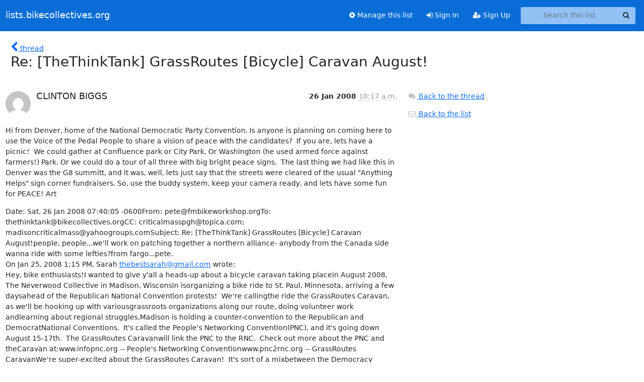

--- FILE ---
content_type: text/html; charset=utf-8
request_url: https://lists.bikecollectives.org/hyperkitty/list/thethinktank@lists.bikecollectives.org/message/TSUFCONPXY3PDFAFIV4QSYQJHNLEMZLH/
body_size: 14747
content:





<!DOCTYPE HTML>
<html>
    <head>
        <meta http-equiv="Content-Type" content="text/html; charset=UTF-8" />
        <meta name="viewport" content="width=device-width, initial-scale=1.0" />
        <meta name="ROBOTS" content="INDEX, FOLLOW" />
        <title>
Re: [TheThinkTank] GrassRoutes [Bicycle] Caravan August! - TheThinkTank - lists.bikecollectives.org
</title>
        <meta name="author" content="" />
        <meta name="dc.language" content="en" />
        <link rel="shortcut icon" href="/static/hyperkitty/img/favicon.ico" />
        <link rel="stylesheet" href="/static/hyperkitty/libs/jquery/smoothness/jquery-ui-1.13.1.min.css" type="text/css" media="all" />
        <link rel="stylesheet" href="/static/hyperkitty/libs/fonts/font-awesome/css/font-awesome.min.css" type="text/css" media="all" />
        <link rel="stylesheet" href="/static/CACHE/css/output.d4fa986b302a.css" type="text/css" media="all"><link rel="stylesheet" href="/static/CACHE/css/output.e68c4908b3de.css" type="text/css"><link rel="stylesheet" href="/static/CACHE/css/output.6c21a4b25180.css" type="text/css" media="all">
         
        
        

    </head>

    <body>

    


    <nav class="navbar sticky-top navbar-expand-md mb-2" id="navbar-main">
        <div class="container-xxl">
            <div class="navbar-header"> <!--part of navbar that's always present-->
                <button type="button" class="navbar-toggler collapsed" data-bs-toggle="collapse" data-bs-target=".navbar-collapse">
                    <span class="fa fa-bars"></span>
                </button>
                <a class="navbar-brand" href="/hyperkitty/">lists.bikecollectives.org</a>

            </div> <!-- /navbar-header -->
            <div class="d-flex">
                <div class="auth dropdown d-md-none">
                        
                </div>
                
                <a  href="/accounts/login/?next=/hyperkitty/list/thethinktank%40lists.bikecollectives.org/message/TSUFCONPXY3PDFAFIV4QSYQJHNLEMZLH/" class="nav-link d-md-none">
                    <span class="fa fa-sign-in"></span>
                    Sign In
                </a>
                <a  href="/accounts/signup/?next=/hyperkitty/list/thethinktank%40lists.bikecollectives.org/message/TSUFCONPXY3PDFAFIV4QSYQJHNLEMZLH/" class="nav-link d-md-none">
                    <span class="fa fa-user-plus"></span>
                    Sign Up
                </a>
                
            </div>
            <div class="navbar-collapse collapse justify-content-end"> <!--part of navbar that's collapsed on small screens-->
                <!-- show dropdown for smaller viewports b/c login name/email may be too long -->
                <!-- only show this extra button/dropdown if we're in small screen sizes -->
            
                
                <a href="/postorius/lists/thethinktank.lists.bikecollectives.org/" class="nav-link">
                    <span class="fa fa-cog"></span>
                    Manage this list
                </a>
                
            
            
            <a  href="/accounts/login/?next=/hyperkitty/list/thethinktank%40lists.bikecollectives.org/message/TSUFCONPXY3PDFAFIV4QSYQJHNLEMZLH/" class="nav-link d-none d-md-block">
                <span class="fa fa-sign-in"></span>
                Sign In
            </a>
            <a  href="/accounts/signup/?next=/hyperkitty/list/thethinktank%40lists.bikecollectives.org/message/TSUFCONPXY3PDFAFIV4QSYQJHNLEMZLH/" class="nav-link d-none d-md-block">
                <span class="fa fa-user-plus"></span>
                Sign Up
            </a>
            
                <form name="search" method="get" action="/hyperkitty/search" class="navbar-form navbar-right my-2 my-lg-2 ms-2 me-2" role="search">
                    <input type="hidden" name="mlist" value="thethinktank@lists.bikecollectives.org" />
                    <div class="input-group">
                    <input name="q" type="text" class="form-control rounded-4 search"
                            
                                placeholder="Search this list"
                                aria-label="Search this list"
                            
                            
                            />
                    <button class="btn search-button" aria-label="Search"><span class="fa fa-search"></span></button>
                    </div>
                </form>
                <!-- larger viewports -->
                <ul class="nav navbar-nav auth d-none d-md-flex">
                    
                </ul>
            </div> <!--/navbar-collapse -->
        </div><!-- /container for navbar -->
    </nav>

    

     <div class="modal fade" tabindex="-1" role="dialog" id="keyboard-shortcuts">
       <div class="modal-dialog" role="document">
         <div class="modal-content">
           <div class="modal-header">
             <button type="button" class="close" data-dismiss="modal" aria-label="Close"><span aria-hidden="true">&times;</span></button>
             <h4 class="modal-title">Keyboard Shortcuts</h4>
           </div>
           <div class="modal-body">
             <h3>Thread View</h3>
             <ul>
               <li><code>j</code>: Next unread message </li>
               <li><code>k</code>: Previous unread message </li>
               <li><code>j a</code>: Jump to all threads
               <li><code>j l</code>: Jump to MailingList overview
             </ul>
           </div>
         </div><!-- /.modal-content -->
       </div><!-- /.modal-dialog -->
     </div><!-- /.modal -->

     <div class="container-xxl" role="main">
        

<div class="row">

    <div class="col-12 col-md-10">

        <div class="message-header row">
        <div class="col-tn-2 message-back">
            <a href="/hyperkitty/list/thethinktank@lists.bikecollectives.org/thread/XI4NYSFQO45LANU23EZMKLKCF77R6JVM/#TSUFCONPXY3PDFAFIV4QSYQJHNLEMZLH">
                <span class="fa fa-chevron-left icon"></span>
                <span class="d-none d-md-inline hidden-tn hidden-xs">thread</span>
            </a>
        </div>
        <div class="col-10">
            <h1>Re: [TheThinkTank] GrassRoutes [Bicycle] Caravan August!</h1>
        </div>
        </div>

        <div class="row">
            <div class="col-lg-9">
                <section id="thread-content">
                    





<div class="email email-first">

    <div id="TSUFCONPXY3PDFAFIV4QSYQJHNLEMZLH" class="email-header">
        <div class="gravatar-wrapper">
            <div class="gravatar circle">
                <img class="gravatar" src="https://secure.gravatar.com/avatar/6818232fe12d17b6b233b4ed64d9d2ec.jpg?s=120&amp;d=mm&amp;r=g" width="120" height="120" alt="" />
            </div>
            <div class="email-author">
                <h2 class="name">
                    
                       CLINTON BIGGS
                    
                </h2>
            </div>
        </div>
        <div class="email-date right">
            
            
            <span class="date d-none d-sm-inline">
                26 Jan
                
                    2008
                
            </span>
            <span class="date d-sm-none">
                26 Jan
                
                '08
                
            </span>
            
            <div class="time">
                <span title="Sender's time: Jan. 26, 2008, 8:17 a.m.">10:17 a.m.</span>
            </div>

        </div>
        
    </div> <!-- /email-header: gravatar, author-info, date, peramlink, changed_subject -->
    <div class="email-body ">
      <p>Hi from Denver, home of the National Democratic Party Convention. Is anyone is planning on coming here to use the Voice of the Pedal People to share a vision of peace with the candidates?  If you are, lets have a picnic!  We could gather at Confluence park or City Park, Or Washington (he used armed force against farmers!) Park. Or we could do a tour of all three with big bright peace signs.  The last thing we had like this in Denver was the G8 summitt, and it was, well, lets just say that the streets were cleared of the usual &quot;Anything Helps&quot; sign corner fundraisers. So, use the buddy system, keep your camera ready, and lets have some fun for PEACE! Art</p>
<p>Date: Sat, 26 Jan 2008 07:40:05 -0600From: pete@fmbikeworkshop.orgTo: thethinktank@bikecollectives.orgCC: criticalmasspgh@topica.com; madisoncriticalmass@yahoogroups.comSubject: Re: [TheThinkTank] GrassRoutes [Bicycle] Caravan August!people, people...we'll work on patching together a northern alliance- anybody from the Canada side wanna ride with some lefties?from fargo...pete.
On Jan 25, 2008 1:15 PM, Sarah <a target="_blank" href="mailto:thebestsarah@gmail.com">thebestsarah@gmail.com</a> wrote:
Hey, bike enthusiasts!I wanted to give y'all a heads-up about a bicycle caravan taking placein August 2008.  The Neverwood Collective in Madison, Wisconsin isorganizing a bike ride to St. Paul, Minnesota, arriving a few daysahead of the Republican National Convention protests!  We're callingthe ride the GrassRoutes Caravan, as we'll be hooking up with variousgrassroots organizations along our route, doing volunteer work andlearning about regional struggles.Madison is holding a counter-convention to the Republican and DemocratNational Conventions.  It's called the People's Networking Convention(PNC), and it's going down August 15-17th.  The GrassRoutes Caravanwill link the PNC to the RNC.  Check out more about the PNC and theCaravan at:www.infopnc.org -- People's Networking Conventionwww.pnc2rnc.org -- GrassRoutes CaravanWe're super-excited about the GrassRoutes Caravan!  It's sort of a mixbetween the Democracy Uprising DNC2RNC march in 2004, work done by theSuperHeroes collective, cycle circuses everywhere, a mobile version ofBurning Man, and everything in-between!  We just published a zineabout our vision -- find it to download online.  We welcome any input,advice, or bike travel hints you may have.I invite y'all, and yer bikes, to the Midwest this August for ourmobile village of resistance!  I hope to hear from you soon!Sincerely,~ Sarahtopsof the Neverwood CollectiveMadison, WisconsinPS:  Many thanks if you spread this message far and wide!_______________________________________________Thethinktank mailing listThethinktank@bikecollectives.org<a target="_blank" href="http://lists.bikecollectives.org/listinfo.cgi/thethinktank-bikecollectives.org--">http://lists.bikecollectives.org/listinfo.cgi/thethinktank-bikecollectives.o...</a> Pete Rasmus Morsch701.866.0962Find the Fargo-Moorhead Community Bicycle Workshop at our New Site: www.fmbikeworkshop.org&quot;Every gun that is made, every warship launched, every rocket fired signifies in the final sense a theft from those who hunger and are not fed, those who are cold and are not clothed.&quot;-President Dwight D. Eisenhower, 16 April, 1953.</p>

    </div>

    
    <div class="attachments">
        <p class="attachments">Attachments:</p>
        <ul class="attachments-list list-unstyled">
        
            <li><a href="/hyperkitty/list/thethinktank@lists.bikecollectives.org/message/TSUFCONPXY3PDFAFIV4QSYQJHNLEMZLH/attachment/2/attachment.html">attachment.html</a>
                (text/html &mdash; 4.1 KB)
            </li>
        
        </ul>
    </div>
    

    <div class="email-info">
      <div class="likeform-wrapper right">
        <div class="messagelink pull-right">
          <button class="toggle-font btn btn-sm"
                title="Display in fixed font"
                data-bs-toggle="tooltip" data-placement="bottom">
                <i class="fa fa-font"></i>
          </button>
          <a href="/hyperkitty/list/thethinktank@lists.bikecollectives.org/message/TSUFCONPXY3PDFAFIV4QSYQJHNLEMZLH/"
             title="Permalink for this message"
             data-bs-toggle="tooltip" data-placement="bottom"><i class="fa fa-link"></i></a>
        </div>
        

    <form method="post" class="likeform"
          action="/hyperkitty/list/thethinktank@lists.bikecollectives.org/message/TSUFCONPXY3PDFAFIV4QSYQJHNLEMZLH/vote">
    <input type="hidden" name="csrfmiddlewaretoken" value="uUbIhHMS6GTZVRNtERz46xBKOHunjV5vlW3o5nK6pwQus1kD9hOyMW2FlQNi2rEh">
    
		
			<a class="youlike vote  disabled" title="You must be logged-in to vote."
			href="#like" data-vote="1" aria-label="Like thread">
					<i class="fa fa-thumbs-o-up"></i> 0
			</a>
			<a class="youdislike vote disabled" title="You must be logged-in to vote."
			href="#dislike" data-vote="-1" aria-label="Dislike thread">
				<i class="fa fa-thumbs-o-down"></i> 0
			</a>
		
    

    </form>

        </div>

        <!-- Reply link -->
        
        
        <a class="reply reply-mailto" title="Sign in to reply online"
           href="mailto:thethinktank@lists.bikecollectives.org?Subject=Re%3A%20%5BTheThinkTank%5D%20GrassRoutes%20%5BBicycle%5D%20Caravan%20August%21&amp;In-Reply-To=&lt;BAY114-W10F16E40A8C8B53FCDC3CD9D3A0%40phx.gbl&gt;">
            <i class="fa fa-reply"></i>
            Reply
        </a>
        
        

        <!-- Attachments -->
        
        <!-- Reply form -->
        

    </div>

</div>

                </section>
            </div>
            <div class="col-lg-3">
                



<!-- right column -->
<section id="message-overview-info">

    <p>
        <a href="/hyperkitty/list/thethinktank@lists.bikecollectives.org/thread/XI4NYSFQO45LANU23EZMKLKCF77R6JVM/#TSUFCONPXY3PDFAFIV4QSYQJHNLEMZLH">
            <i class="fa fa-fw fa-comments"></i>
            <span class="hidden-tn hidden-xs">Back to the thread</span>
        </a>
    </p>

    <p>
        <a href="/hyperkitty/list/thethinktank@lists.bikecollectives.org/">
            <i class="fa fa-fw fa-envelope-o"></i>
            Back to the list
        </a>
    </p>

    

</section>

            </div>
        </div>

    </div>

</div>


    </div> <!-- /container for content -->

    <footer class="footer">
      <div class="container">
        <p class="text-muted">
            <img class="logo" alt="HyperKitty" src="/static/hyperkitty/img/logo.png" />
            Powered by <a href="http://hyperkitty.readthedocs.org">HyperKitty</a> version 1.3.8.
        </p>
      </div>
    </footer>

    <script src="/static/hyperkitty/libs/jquery/jquery-3.6.0.min.js"></script>
    <script src="/static/hyperkitty/libs/jquery/jquery-ui-1.13.1.min.js"></script>
    <script src="/static/CACHE/js/output.80e003825acc.js"></script>
    <script>
      // Add the .js-enabled class to the body so we can style the elements
      // depending on whether Javascript is enabled.
      $(document).ready(function(){
          $("body").addClass("js-enabled");
          $(".gravatar").addClass("rounded-circle");
      });
    </script>
     

    


    </body>
</html>
